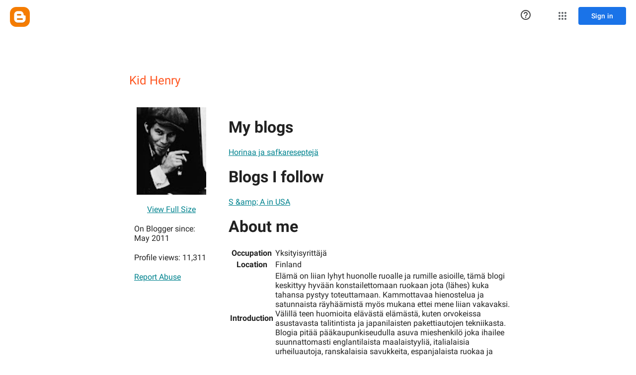

--- FILE ---
content_type: text/javascript; charset=UTF-8
request_url: https://www.blogger.com/_/scs/mss-static/_/js/k=boq-blogger.ProfileViewUi.en_US.JA8h3T5ooVU.2018.O/ck=boq-blogger.ProfileViewUi.pCOm7MS0p9k.L.B1.O/am=AAAAsQU/d=1/exm=A7fCU,BBI74,BVgquf,EFQ78c,IZT63,JNoxi,KUM7Z,LEikZe,LvGhrf,MdUzUe,MpJwZc,NwH0H,O1Gjze,O6y8ed,OTA3Ae,PrPYRd,RMhBfe,RqjULd,RyvaUb,SdcwHb,SpsfSb,UUJqVe,Uas9Hd,Ulmmrd,V3dDOb,WO9ee,XVMNvd,Z5uLle,ZDZcre,ZwDk9d,_b,_tp,aW3pY,byfTOb,duFQFc,e5qFLc,ffIRib,gychg,hc6Ubd,iSvg6e,lsjVmc,lwddkf,n73qwf,p3hmRc,pjICDe,uY3Nvd,vfuNJf,w9hDv,ws9Tlc,xQtZb,xUdipf,yKrz0c,zbML3c,zr1jrb/excm=_b,_tp,profileview/ed=1/wt=2/ujg=1/rs=AEy-KP2k9hv3U3uAbmQUBPYuRuw2nb90Nw/ee=EmZ2Bf:zr1jrb;JsbNhc:Xd8iUd;K5nYTd:ZDZcre;LBgRLc:SdcwHb;Me32dd:MEeYgc;NJ1rfe:yGfSdd;NPKaK:SdcwHb;NSEoX:lazG7b;Pjplud:EEDORb;QGR0gd:Mlhmy;SNUn3:ZwDk9d;ScI3Yc:e7Hzgb;Uvc8o:VDovNc;YIZmRd:A1yn5d;a56pNe:JEfCwb;cEt90b:ws9Tlc;dIoSBb:SpsfSb;dowIGb:ebZ3mb;eBAeSb:zbML3c;iFQyKf:vfuNJf;lOO0Vd:OTA3Ae;oGtAuc:sOXFj;pXdRYb:MdUzUe;qQEoOc:KUM7Z;qafBPd:yDVVkb;qddgKe:xQtZb;wR5FRb:O1Gjze;xqZiqf:BBI74;yxTchf:KUM7Z;zxnPse:duFQFc/dti=1/m=P6sQOc
body_size: -197
content:
"use strict";this.default_ProfileViewUi=this.default_ProfileViewUi||{};(function(_){var window=this;
try{
_.t("P6sQOc");
var nga=function(a){const b={};_.Da(a.U(),e=>{b[e]=!0});const c=a.v(),d=a.O();return new mga(a.N(),_.Jy(c.getSeconds())*1E3,a.j(),_.Jy(d.getSeconds())*1E3,b)},sQ=function(a){return Math.random()*Math.min(a.N*Math.pow(a.v,a.j),a.O)},tQ=function(a,b){return a.j>=a.o?!1:b!=null?!!a.U[b]:!0},mga=class{constructor(a,b,c,d,e){this.o=a;this.N=b;this.v=c;this.O=d;this.U=e;this.j=0;this.l=sQ(this)}};var uQ=function(a,b,c,d){return c.then(e=>e,e=>{if(e instanceof _.Sh){if(!e.status||!tQ(d,_.Jo(e.status,1)))throw e;}else if("function"==typeof _.Oz&&e instanceof _.Oz&&e.l!==103&&e.l!==7)throw e;return _.Hh(d.l).then(()=>{if(!tQ(d))throw Error("$c`"+d.o);++d.j;d.l=sQ(d);b=_.uq(b,_.pq,d.j);return uQ(a,b,a.fetch(b),d)})})};
_.MF(class{constructor(){this.j=_.F(_.qQ);this.o=_.F(_.rQ);const a=_.F(_.pQ);this.fetch=a.fetch.bind(a)}l(a,b){if(this.o.getType(a.Eb())!==1)return _.Mr(a);var c=this.j.Zp;(c=c?nga(c):null)&&tQ(c)?(b=uQ(this,a,b,c),a=new _.Lr(a,b,2)):a=_.Mr(a);return a}},_.WO);
_.u();
}catch(e){_._DumpException(e)}
}).call(this,this.default_ProfileViewUi);
// Google Inc.
